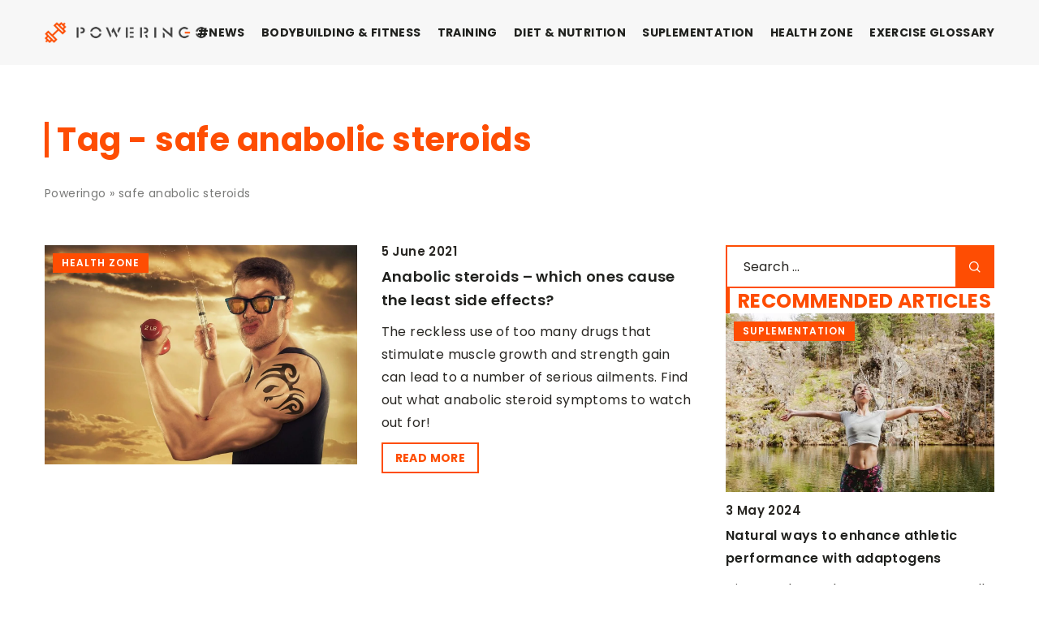

--- FILE ---
content_type: text/html; charset=UTF-8
request_url: https://poweringo.com/tag/safe-anabolic-steroids/
body_size: 13475
content:
<!DOCTYPE html>
<html lang="en">
<head><meta charset="UTF-8"><script>if(navigator.userAgent.match(/MSIE|Internet Explorer/i)||navigator.userAgent.match(/Trident\/7\..*?rv:11/i)){var href=document.location.href;if(!href.match(/[?&]nowprocket/)){if(href.indexOf("?")==-1){if(href.indexOf("#")==-1){document.location.href=href+"?nowprocket=1"}else{document.location.href=href.replace("#","?nowprocket=1#")}}else{if(href.indexOf("#")==-1){document.location.href=href+"&nowprocket=1"}else{document.location.href=href.replace("#","&nowprocket=1#")}}}}</script><script>(()=>{class RocketLazyLoadScripts{constructor(){this.v="1.2.6",this.triggerEvents=["keydown","mousedown","mousemove","touchmove","touchstart","touchend","wheel"],this.userEventHandler=this.t.bind(this),this.touchStartHandler=this.i.bind(this),this.touchMoveHandler=this.o.bind(this),this.touchEndHandler=this.h.bind(this),this.clickHandler=this.u.bind(this),this.interceptedClicks=[],this.interceptedClickListeners=[],this.l(this),window.addEventListener("pageshow",(t=>{this.persisted=t.persisted,this.everythingLoaded&&this.m()})),this.CSPIssue=sessionStorage.getItem("rocketCSPIssue"),document.addEventListener("securitypolicyviolation",(t=>{this.CSPIssue||"script-src-elem"!==t.violatedDirective||"data"!==t.blockedURI||(this.CSPIssue=!0,sessionStorage.setItem("rocketCSPIssue",!0))})),document.addEventListener("DOMContentLoaded",(()=>{this.k()})),this.delayedScripts={normal:[],async:[],defer:[]},this.trash=[],this.allJQueries=[]}p(t){document.hidden?t.t():(this.triggerEvents.forEach((e=>window.addEventListener(e,t.userEventHandler,{passive:!0}))),window.addEventListener("touchstart",t.touchStartHandler,{passive:!0}),window.addEventListener("mousedown",t.touchStartHandler),document.addEventListener("visibilitychange",t.userEventHandler))}_(){this.triggerEvents.forEach((t=>window.removeEventListener(t,this.userEventHandler,{passive:!0}))),document.removeEventListener("visibilitychange",this.userEventHandler)}i(t){"HTML"!==t.target.tagName&&(window.addEventListener("touchend",this.touchEndHandler),window.addEventListener("mouseup",this.touchEndHandler),window.addEventListener("touchmove",this.touchMoveHandler,{passive:!0}),window.addEventListener("mousemove",this.touchMoveHandler),t.target.addEventListener("click",this.clickHandler),this.L(t.target,!0),this.S(t.target,"onclick","rocket-onclick"),this.C())}o(t){window.removeEventListener("touchend",this.touchEndHandler),window.removeEventListener("mouseup",this.touchEndHandler),window.removeEventListener("touchmove",this.touchMoveHandler,{passive:!0}),window.removeEventListener("mousemove",this.touchMoveHandler),t.target.removeEventListener("click",this.clickHandler),this.L(t.target,!1),this.S(t.target,"rocket-onclick","onclick"),this.M()}h(){window.removeEventListener("touchend",this.touchEndHandler),window.removeEventListener("mouseup",this.touchEndHandler),window.removeEventListener("touchmove",this.touchMoveHandler,{passive:!0}),window.removeEventListener("mousemove",this.touchMoveHandler)}u(t){t.target.removeEventListener("click",this.clickHandler),this.L(t.target,!1),this.S(t.target,"rocket-onclick","onclick"),this.interceptedClicks.push(t),t.preventDefault(),t.stopPropagation(),t.stopImmediatePropagation(),this.M()}O(){window.removeEventListener("touchstart",this.touchStartHandler,{passive:!0}),window.removeEventListener("mousedown",this.touchStartHandler),this.interceptedClicks.forEach((t=>{t.target.dispatchEvent(new MouseEvent("click",{view:t.view,bubbles:!0,cancelable:!0}))}))}l(t){EventTarget.prototype.addEventListenerWPRocketBase=EventTarget.prototype.addEventListener,EventTarget.prototype.addEventListener=function(e,i,o){"click"!==e||t.windowLoaded||i===t.clickHandler||t.interceptedClickListeners.push({target:this,func:i,options:o}),(this||window).addEventListenerWPRocketBase(e,i,o)}}L(t,e){this.interceptedClickListeners.forEach((i=>{i.target===t&&(e?t.removeEventListener("click",i.func,i.options):t.addEventListener("click",i.func,i.options))})),t.parentNode!==document.documentElement&&this.L(t.parentNode,e)}D(){return new Promise((t=>{this.P?this.M=t:t()}))}C(){this.P=!0}M(){this.P=!1}S(t,e,i){t.hasAttribute&&t.hasAttribute(e)&&(event.target.setAttribute(i,event.target.getAttribute(e)),event.target.removeAttribute(e))}t(){this._(this),"loading"===document.readyState?document.addEventListener("DOMContentLoaded",this.R.bind(this)):this.R()}k(){let t=[];document.querySelectorAll("script[type=rocketlazyloadscript][data-rocket-src]").forEach((e=>{let i=e.getAttribute("data-rocket-src");if(i&&!i.startsWith("data:")){0===i.indexOf("//")&&(i=location.protocol+i);try{const o=new URL(i).origin;o!==location.origin&&t.push({src:o,crossOrigin:e.crossOrigin||"module"===e.getAttribute("data-rocket-type")})}catch(t){}}})),t=[...new Map(t.map((t=>[JSON.stringify(t),t]))).values()],this.T(t,"preconnect")}async R(){this.lastBreath=Date.now(),this.j(this),this.F(this),this.I(),this.W(),this.q(),await this.A(this.delayedScripts.normal),await this.A(this.delayedScripts.defer),await this.A(this.delayedScripts.async);try{await this.U(),await this.H(this),await this.J()}catch(t){console.error(t)}window.dispatchEvent(new Event("rocket-allScriptsLoaded")),this.everythingLoaded=!0,this.D().then((()=>{this.O()})),this.N()}W(){document.querySelectorAll("script[type=rocketlazyloadscript]").forEach((t=>{t.hasAttribute("data-rocket-src")?t.hasAttribute("async")&&!1!==t.async?this.delayedScripts.async.push(t):t.hasAttribute("defer")&&!1!==t.defer||"module"===t.getAttribute("data-rocket-type")?this.delayedScripts.defer.push(t):this.delayedScripts.normal.push(t):this.delayedScripts.normal.push(t)}))}async B(t){if(await this.G(),!0!==t.noModule||!("noModule"in HTMLScriptElement.prototype))return new Promise((e=>{let i;function o(){(i||t).setAttribute("data-rocket-status","executed"),e()}try{if(navigator.userAgent.indexOf("Firefox/")>0||""===navigator.vendor||this.CSPIssue)i=document.createElement("script"),[...t.attributes].forEach((t=>{let e=t.nodeName;"type"!==e&&("data-rocket-type"===e&&(e="type"),"data-rocket-src"===e&&(e="src"),i.setAttribute(e,t.nodeValue))})),t.text&&(i.text=t.text),i.hasAttribute("src")?(i.addEventListener("load",o),i.addEventListener("error",(function(){i.setAttribute("data-rocket-status","failed-network"),e()})),setTimeout((()=>{i.isConnected||e()}),1)):(i.text=t.text,o()),t.parentNode.replaceChild(i,t);else{const i=t.getAttribute("data-rocket-type"),s=t.getAttribute("data-rocket-src");i?(t.type=i,t.removeAttribute("data-rocket-type")):t.removeAttribute("type"),t.addEventListener("load",o),t.addEventListener("error",(i=>{this.CSPIssue&&i.target.src.startsWith("data:")?(console.log("WPRocket: data-uri blocked by CSP -> fallback"),t.removeAttribute("src"),this.B(t).then(e)):(t.setAttribute("data-rocket-status","failed-network"),e())})),s?(t.removeAttribute("data-rocket-src"),t.src=s):t.src="data:text/javascript;base64,"+window.btoa(unescape(encodeURIComponent(t.text)))}}catch(i){t.setAttribute("data-rocket-status","failed-transform"),e()}}));t.setAttribute("data-rocket-status","skipped")}async A(t){const e=t.shift();return e&&e.isConnected?(await this.B(e),this.A(t)):Promise.resolve()}q(){this.T([...this.delayedScripts.normal,...this.delayedScripts.defer,...this.delayedScripts.async],"preload")}T(t,e){var i=document.createDocumentFragment();t.forEach((t=>{const o=t.getAttribute&&t.getAttribute("data-rocket-src")||t.src;if(o&&!o.startsWith("data:")){const s=document.createElement("link");s.href=o,s.rel=e,"preconnect"!==e&&(s.as="script"),t.getAttribute&&"module"===t.getAttribute("data-rocket-type")&&(s.crossOrigin=!0),t.crossOrigin&&(s.crossOrigin=t.crossOrigin),t.integrity&&(s.integrity=t.integrity),i.appendChild(s),this.trash.push(s)}})),document.head.appendChild(i)}j(t){let e={};function i(i,o){return e[o].eventsToRewrite.indexOf(i)>=0&&!t.everythingLoaded?"rocket-"+i:i}function o(t,o){!function(t){e[t]||(e[t]={originalFunctions:{add:t.addEventListener,remove:t.removeEventListener},eventsToRewrite:[]},t.addEventListener=function(){arguments[0]=i(arguments[0],t),e[t].originalFunctions.add.apply(t,arguments)},t.removeEventListener=function(){arguments[0]=i(arguments[0],t),e[t].originalFunctions.remove.apply(t,arguments)})}(t),e[t].eventsToRewrite.push(o)}function s(e,i){let o=e[i];e[i]=null,Object.defineProperty(e,i,{get:()=>o||function(){},set(s){t.everythingLoaded?o=s:e["rocket"+i]=o=s}})}o(document,"DOMContentLoaded"),o(window,"DOMContentLoaded"),o(window,"load"),o(window,"pageshow"),o(document,"readystatechange"),s(document,"onreadystatechange"),s(window,"onload"),s(window,"onpageshow");try{Object.defineProperty(document,"readyState",{get:()=>t.rocketReadyState,set(e){t.rocketReadyState=e},configurable:!0}),document.readyState="loading"}catch(t){console.log("WPRocket DJE readyState conflict, bypassing")}}F(t){let e;function i(e){return t.everythingLoaded?e:e.split(" ").map((t=>"load"===t||0===t.indexOf("load.")?"rocket-jquery-load":t)).join(" ")}function o(o){function s(t){const e=o.fn[t];o.fn[t]=o.fn.init.prototype[t]=function(){return this[0]===window&&("string"==typeof arguments[0]||arguments[0]instanceof String?arguments[0]=i(arguments[0]):"object"==typeof arguments[0]&&Object.keys(arguments[0]).forEach((t=>{const e=arguments[0][t];delete arguments[0][t],arguments[0][i(t)]=e}))),e.apply(this,arguments),this}}o&&o.fn&&!t.allJQueries.includes(o)&&(o.fn.ready=o.fn.init.prototype.ready=function(e){return t.domReadyFired?e.bind(document)(o):document.addEventListener("rocket-DOMContentLoaded",(()=>e.bind(document)(o))),o([])},s("on"),s("one"),t.allJQueries.push(o)),e=o}o(window.jQuery),Object.defineProperty(window,"jQuery",{get:()=>e,set(t){o(t)}})}async H(t){const e=document.querySelector("script[data-webpack]");e&&(await async function(){return new Promise((t=>{e.addEventListener("load",t),e.addEventListener("error",t)}))}(),await t.K(),await t.H(t))}async U(){this.domReadyFired=!0;try{document.readyState="interactive"}catch(t){}await this.G(),document.dispatchEvent(new Event("rocket-readystatechange")),await this.G(),document.rocketonreadystatechange&&document.rocketonreadystatechange(),await this.G(),document.dispatchEvent(new Event("rocket-DOMContentLoaded")),await this.G(),window.dispatchEvent(new Event("rocket-DOMContentLoaded"))}async J(){try{document.readyState="complete"}catch(t){}await this.G(),document.dispatchEvent(new Event("rocket-readystatechange")),await this.G(),document.rocketonreadystatechange&&document.rocketonreadystatechange(),await this.G(),window.dispatchEvent(new Event("rocket-load")),await this.G(),window.rocketonload&&window.rocketonload(),await this.G(),this.allJQueries.forEach((t=>t(window).trigger("rocket-jquery-load"))),await this.G();const t=new Event("rocket-pageshow");t.persisted=this.persisted,window.dispatchEvent(t),await this.G(),window.rocketonpageshow&&window.rocketonpageshow({persisted:this.persisted}),this.windowLoaded=!0}m(){document.onreadystatechange&&document.onreadystatechange(),window.onload&&window.onload(),window.onpageshow&&window.onpageshow({persisted:this.persisted})}I(){const t=new Map;document.write=document.writeln=function(e){const i=document.currentScript;i||console.error("WPRocket unable to document.write this: "+e);const o=document.createRange(),s=i.parentElement;let n=t.get(i);void 0===n&&(n=i.nextSibling,t.set(i,n));const c=document.createDocumentFragment();o.setStart(c,0),c.appendChild(o.createContextualFragment(e)),s.insertBefore(c,n)}}async G(){Date.now()-this.lastBreath>45&&(await this.K(),this.lastBreath=Date.now())}async K(){return document.hidden?new Promise((t=>setTimeout(t))):new Promise((t=>requestAnimationFrame(t)))}N(){this.trash.forEach((t=>t.remove()))}static run(){const t=new RocketLazyLoadScripts;t.p(t)}}RocketLazyLoadScripts.run()})();</script>
	
	<meta name="viewport" content="width=device-width, initial-scale=1">
		<meta name='robots' content='noindex, follow' />

	<!-- This site is optimized with the Yoast SEO plugin v23.4 - https://yoast.com/wordpress/plugins/seo/ -->
	<title>safe anabolic steroids Archives - Poweringo</title>
	<meta property="og:locale" content="en_US" />
	<meta property="og:type" content="article" />
	<meta property="og:title" content="safe anabolic steroids Archives - Poweringo" />
	<meta property="og:url" content="https://poweringo.com/tag/safe-anabolic-steroids/" />
	<meta property="og:site_name" content="Poweringo" />
	<meta name="twitter:card" content="summary_large_image" />
	<script type="application/ld+json" class="yoast-schema-graph">{"@context":"https://schema.org","@graph":[{"@type":"CollectionPage","@id":"https://poweringo.com/tag/safe-anabolic-steroids/","url":"https://poweringo.com/tag/safe-anabolic-steroids/","name":"safe anabolic steroids Archives - Poweringo","isPartOf":{"@id":"https://poweringo.com/#website"},"primaryImageOfPage":{"@id":"https://poweringo.com/tag/safe-anabolic-steroids/#primaryimage"},"image":{"@id":"https://poweringo.com/tag/safe-anabolic-steroids/#primaryimage"},"thumbnailUrl":"https://poweringo.com/wp-content/uploads/2021/06/sterydy-anaboliczne-kulturystyka-efekty-skutki-uboczne-rodzaje-działanie-mięśnie-doping-w-kulturystyce-testosteron-nandrolon-oxandrolon-primobolan-scaled.jpg","inLanguage":"en-US"},{"@type":"ImageObject","inLanguage":"en-US","@id":"https://poweringo.com/tag/safe-anabolic-steroids/#primaryimage","url":"https://poweringo.com/wp-content/uploads/2021/06/sterydy-anaboliczne-kulturystyka-efekty-skutki-uboczne-rodzaje-działanie-mięśnie-doping-w-kulturystyce-testosteron-nandrolon-oxandrolon-primobolan-scaled.jpg","contentUrl":"https://poweringo.com/wp-content/uploads/2021/06/sterydy-anaboliczne-kulturystyka-efekty-skutki-uboczne-rodzaje-działanie-mięśnie-doping-w-kulturystyce-testosteron-nandrolon-oxandrolon-primobolan-scaled.jpg","width":1315,"height":924},{"@type":"WebSite","@id":"https://poweringo.com/#website","url":"https://poweringo.com/","name":"Poweringo","description":"","potentialAction":[{"@type":"SearchAction","target":{"@type":"EntryPoint","urlTemplate":"https://poweringo.com/?s={search_term_string}"},"query-input":{"@type":"PropertyValueSpecification","valueRequired":true,"valueName":"search_term_string"}}],"inLanguage":"en-US"}]}</script>
	<!-- / Yoast SEO plugin. -->


<link rel='dns-prefetch' href='//cdnjs.cloudflare.com' />

<!-- poweringo.com is managing ads with Advanced Ads 1.54.1 --><!--noptimize--><script id="power-ready">
			window.advanced_ads_ready=function(e,a){a=a||"complete";var d=function(e){return"interactive"===a?"loading"!==e:"complete"===e};d(document.readyState)?e():document.addEventListener("readystatechange",(function(a){d(a.target.readyState)&&e()}),{once:"interactive"===a})},window.advanced_ads_ready_queue=window.advanced_ads_ready_queue||[];		</script>
		<!--/noptimize--><style id='wp-emoji-styles-inline-css' type='text/css'>

	img.wp-smiley, img.emoji {
		display: inline !important;
		border: none !important;
		box-shadow: none !important;
		height: 1em !important;
		width: 1em !important;
		margin: 0 0.07em !important;
		vertical-align: -0.1em !important;
		background: none !important;
		padding: 0 !important;
	}
</style>
<style id='classic-theme-styles-inline-css' type='text/css'>
/*! This file is auto-generated */
.wp-block-button__link{color:#fff;background-color:#32373c;border-radius:9999px;box-shadow:none;text-decoration:none;padding:calc(.667em + 2px) calc(1.333em + 2px);font-size:1.125em}.wp-block-file__button{background:#32373c;color:#fff;text-decoration:none}
</style>
<style id='global-styles-inline-css' type='text/css'>
:root{--wp--preset--aspect-ratio--square: 1;--wp--preset--aspect-ratio--4-3: 4/3;--wp--preset--aspect-ratio--3-4: 3/4;--wp--preset--aspect-ratio--3-2: 3/2;--wp--preset--aspect-ratio--2-3: 2/3;--wp--preset--aspect-ratio--16-9: 16/9;--wp--preset--aspect-ratio--9-16: 9/16;--wp--preset--color--black: #000000;--wp--preset--color--cyan-bluish-gray: #abb8c3;--wp--preset--color--white: #ffffff;--wp--preset--color--pale-pink: #f78da7;--wp--preset--color--vivid-red: #cf2e2e;--wp--preset--color--luminous-vivid-orange: #ff6900;--wp--preset--color--luminous-vivid-amber: #fcb900;--wp--preset--color--light-green-cyan: #7bdcb5;--wp--preset--color--vivid-green-cyan: #00d084;--wp--preset--color--pale-cyan-blue: #8ed1fc;--wp--preset--color--vivid-cyan-blue: #0693e3;--wp--preset--color--vivid-purple: #9b51e0;--wp--preset--gradient--vivid-cyan-blue-to-vivid-purple: linear-gradient(135deg,rgba(6,147,227,1) 0%,rgb(155,81,224) 100%);--wp--preset--gradient--light-green-cyan-to-vivid-green-cyan: linear-gradient(135deg,rgb(122,220,180) 0%,rgb(0,208,130) 100%);--wp--preset--gradient--luminous-vivid-amber-to-luminous-vivid-orange: linear-gradient(135deg,rgba(252,185,0,1) 0%,rgba(255,105,0,1) 100%);--wp--preset--gradient--luminous-vivid-orange-to-vivid-red: linear-gradient(135deg,rgba(255,105,0,1) 0%,rgb(207,46,46) 100%);--wp--preset--gradient--very-light-gray-to-cyan-bluish-gray: linear-gradient(135deg,rgb(238,238,238) 0%,rgb(169,184,195) 100%);--wp--preset--gradient--cool-to-warm-spectrum: linear-gradient(135deg,rgb(74,234,220) 0%,rgb(151,120,209) 20%,rgb(207,42,186) 40%,rgb(238,44,130) 60%,rgb(251,105,98) 80%,rgb(254,248,76) 100%);--wp--preset--gradient--blush-light-purple: linear-gradient(135deg,rgb(255,206,236) 0%,rgb(152,150,240) 100%);--wp--preset--gradient--blush-bordeaux: linear-gradient(135deg,rgb(254,205,165) 0%,rgb(254,45,45) 50%,rgb(107,0,62) 100%);--wp--preset--gradient--luminous-dusk: linear-gradient(135deg,rgb(255,203,112) 0%,rgb(199,81,192) 50%,rgb(65,88,208) 100%);--wp--preset--gradient--pale-ocean: linear-gradient(135deg,rgb(255,245,203) 0%,rgb(182,227,212) 50%,rgb(51,167,181) 100%);--wp--preset--gradient--electric-grass: linear-gradient(135deg,rgb(202,248,128) 0%,rgb(113,206,126) 100%);--wp--preset--gradient--midnight: linear-gradient(135deg,rgb(2,3,129) 0%,rgb(40,116,252) 100%);--wp--preset--font-size--small: 13px;--wp--preset--font-size--medium: 20px;--wp--preset--font-size--large: 36px;--wp--preset--font-size--x-large: 42px;--wp--preset--spacing--20: 0.44rem;--wp--preset--spacing--30: 0.67rem;--wp--preset--spacing--40: 1rem;--wp--preset--spacing--50: 1.5rem;--wp--preset--spacing--60: 2.25rem;--wp--preset--spacing--70: 3.38rem;--wp--preset--spacing--80: 5.06rem;--wp--preset--shadow--natural: 6px 6px 9px rgba(0, 0, 0, 0.2);--wp--preset--shadow--deep: 12px 12px 50px rgba(0, 0, 0, 0.4);--wp--preset--shadow--sharp: 6px 6px 0px rgba(0, 0, 0, 0.2);--wp--preset--shadow--outlined: 6px 6px 0px -3px rgba(255, 255, 255, 1), 6px 6px rgba(0, 0, 0, 1);--wp--preset--shadow--crisp: 6px 6px 0px rgba(0, 0, 0, 1);}:where(.is-layout-flex){gap: 0.5em;}:where(.is-layout-grid){gap: 0.5em;}body .is-layout-flex{display: flex;}.is-layout-flex{flex-wrap: wrap;align-items: center;}.is-layout-flex > :is(*, div){margin: 0;}body .is-layout-grid{display: grid;}.is-layout-grid > :is(*, div){margin: 0;}:where(.wp-block-columns.is-layout-flex){gap: 2em;}:where(.wp-block-columns.is-layout-grid){gap: 2em;}:where(.wp-block-post-template.is-layout-flex){gap: 1.25em;}:where(.wp-block-post-template.is-layout-grid){gap: 1.25em;}.has-black-color{color: var(--wp--preset--color--black) !important;}.has-cyan-bluish-gray-color{color: var(--wp--preset--color--cyan-bluish-gray) !important;}.has-white-color{color: var(--wp--preset--color--white) !important;}.has-pale-pink-color{color: var(--wp--preset--color--pale-pink) !important;}.has-vivid-red-color{color: var(--wp--preset--color--vivid-red) !important;}.has-luminous-vivid-orange-color{color: var(--wp--preset--color--luminous-vivid-orange) !important;}.has-luminous-vivid-amber-color{color: var(--wp--preset--color--luminous-vivid-amber) !important;}.has-light-green-cyan-color{color: var(--wp--preset--color--light-green-cyan) !important;}.has-vivid-green-cyan-color{color: var(--wp--preset--color--vivid-green-cyan) !important;}.has-pale-cyan-blue-color{color: var(--wp--preset--color--pale-cyan-blue) !important;}.has-vivid-cyan-blue-color{color: var(--wp--preset--color--vivid-cyan-blue) !important;}.has-vivid-purple-color{color: var(--wp--preset--color--vivid-purple) !important;}.has-black-background-color{background-color: var(--wp--preset--color--black) !important;}.has-cyan-bluish-gray-background-color{background-color: var(--wp--preset--color--cyan-bluish-gray) !important;}.has-white-background-color{background-color: var(--wp--preset--color--white) !important;}.has-pale-pink-background-color{background-color: var(--wp--preset--color--pale-pink) !important;}.has-vivid-red-background-color{background-color: var(--wp--preset--color--vivid-red) !important;}.has-luminous-vivid-orange-background-color{background-color: var(--wp--preset--color--luminous-vivid-orange) !important;}.has-luminous-vivid-amber-background-color{background-color: var(--wp--preset--color--luminous-vivid-amber) !important;}.has-light-green-cyan-background-color{background-color: var(--wp--preset--color--light-green-cyan) !important;}.has-vivid-green-cyan-background-color{background-color: var(--wp--preset--color--vivid-green-cyan) !important;}.has-pale-cyan-blue-background-color{background-color: var(--wp--preset--color--pale-cyan-blue) !important;}.has-vivid-cyan-blue-background-color{background-color: var(--wp--preset--color--vivid-cyan-blue) !important;}.has-vivid-purple-background-color{background-color: var(--wp--preset--color--vivid-purple) !important;}.has-black-border-color{border-color: var(--wp--preset--color--black) !important;}.has-cyan-bluish-gray-border-color{border-color: var(--wp--preset--color--cyan-bluish-gray) !important;}.has-white-border-color{border-color: var(--wp--preset--color--white) !important;}.has-pale-pink-border-color{border-color: var(--wp--preset--color--pale-pink) !important;}.has-vivid-red-border-color{border-color: var(--wp--preset--color--vivid-red) !important;}.has-luminous-vivid-orange-border-color{border-color: var(--wp--preset--color--luminous-vivid-orange) !important;}.has-luminous-vivid-amber-border-color{border-color: var(--wp--preset--color--luminous-vivid-amber) !important;}.has-light-green-cyan-border-color{border-color: var(--wp--preset--color--light-green-cyan) !important;}.has-vivid-green-cyan-border-color{border-color: var(--wp--preset--color--vivid-green-cyan) !important;}.has-pale-cyan-blue-border-color{border-color: var(--wp--preset--color--pale-cyan-blue) !important;}.has-vivid-cyan-blue-border-color{border-color: var(--wp--preset--color--vivid-cyan-blue) !important;}.has-vivid-purple-border-color{border-color: var(--wp--preset--color--vivid-purple) !important;}.has-vivid-cyan-blue-to-vivid-purple-gradient-background{background: var(--wp--preset--gradient--vivid-cyan-blue-to-vivid-purple) !important;}.has-light-green-cyan-to-vivid-green-cyan-gradient-background{background: var(--wp--preset--gradient--light-green-cyan-to-vivid-green-cyan) !important;}.has-luminous-vivid-amber-to-luminous-vivid-orange-gradient-background{background: var(--wp--preset--gradient--luminous-vivid-amber-to-luminous-vivid-orange) !important;}.has-luminous-vivid-orange-to-vivid-red-gradient-background{background: var(--wp--preset--gradient--luminous-vivid-orange-to-vivid-red) !important;}.has-very-light-gray-to-cyan-bluish-gray-gradient-background{background: var(--wp--preset--gradient--very-light-gray-to-cyan-bluish-gray) !important;}.has-cool-to-warm-spectrum-gradient-background{background: var(--wp--preset--gradient--cool-to-warm-spectrum) !important;}.has-blush-light-purple-gradient-background{background: var(--wp--preset--gradient--blush-light-purple) !important;}.has-blush-bordeaux-gradient-background{background: var(--wp--preset--gradient--blush-bordeaux) !important;}.has-luminous-dusk-gradient-background{background: var(--wp--preset--gradient--luminous-dusk) !important;}.has-pale-ocean-gradient-background{background: var(--wp--preset--gradient--pale-ocean) !important;}.has-electric-grass-gradient-background{background: var(--wp--preset--gradient--electric-grass) !important;}.has-midnight-gradient-background{background: var(--wp--preset--gradient--midnight) !important;}.has-small-font-size{font-size: var(--wp--preset--font-size--small) !important;}.has-medium-font-size{font-size: var(--wp--preset--font-size--medium) !important;}.has-large-font-size{font-size: var(--wp--preset--font-size--large) !important;}.has-x-large-font-size{font-size: var(--wp--preset--font-size--x-large) !important;}
:where(.wp-block-post-template.is-layout-flex){gap: 1.25em;}:where(.wp-block-post-template.is-layout-grid){gap: 1.25em;}
:where(.wp-block-columns.is-layout-flex){gap: 2em;}:where(.wp-block-columns.is-layout-grid){gap: 2em;}
:root :where(.wp-block-pullquote){font-size: 1.5em;line-height: 1.6;}
</style>
<link data-minify="1" rel='stylesheet' id='mainstyle-css' href='https://poweringo.com/wp-content/cache/min/1/wp-content/themes/knight-theme/style.css?ver=1726409913' type='text/css' media='all' />
<script type="text/javascript" src="https://poweringo.com/wp-includes/js/jquery/jquery.min.js?ver=3.7.1" id="jquery-core-js"></script>
<script type="text/javascript" src="https://poweringo.com/wp-includes/js/jquery/jquery-migrate.min.js?ver=3.4.1" id="jquery-migrate-js" data-rocket-defer defer></script>
<script  type="application/ld+json">
        {
          "@context": "https://schema.org",
          "@type": "BreadcrumbList",
          "itemListElement": [{"@type": "ListItem","position": 1,"name": "poweringo","item": "https://poweringo.com" },]
        }
        </script>    <style>
    @font-face {font-family: 'Poppins';font-style: normal;font-weight: 400;src: url('https://poweringo.com/wp-content/themes/knight-theme/fonts/Poppins-Regular.ttf');font-display: swap;}
    @font-face {font-family: 'Poppins';font-style: normal;font-weight: 500;src: url('https://poweringo.com/wp-content/themes/knight-theme/fonts/Poppins-Medium.ttf');font-display: swap;}
    @font-face {font-family: 'Poppins';font-style: normal;font-weight: 600;src: url('https://poweringo.com/wp-content/themes/knight-theme/fonts/Poppins-SemiBold.ttf');font-display: swap;}
    @font-face {font-family: 'Poppins';font-style: normal;font-weight: 700;src: url('https://poweringo.com/wp-content/themes/knight-theme/fonts/Poppins-Bold.ttf');font-display: swap;}
    @font-face {font-family: 'Poppins';font-style: normal;font-weight: 800;src: url('https://poweringo.com/wp-content/themes/knight-theme/fonts/Poppins-ExtraBold.ttf');font-display: swap;}
    </style>
<link rel="icon" href="https://poweringo.com/wp-content/uploads/2020/09/cropped-Strongo-biale-32x32.png" sizes="32x32" />
<link rel="icon" href="https://poweringo.com/wp-content/uploads/2020/09/cropped-Strongo-biale-192x192.png" sizes="192x192" />
<link rel="apple-touch-icon" href="https://poweringo.com/wp-content/uploads/2020/09/cropped-Strongo-biale-180x180.png" />
<meta name="msapplication-TileImage" content="https://poweringo.com/wp-content/uploads/2020/09/cropped-Strongo-biale-270x270.png" />
<noscript><style id="rocket-lazyload-nojs-css">.rll-youtube-player, [data-lazy-src]{display:none !important;}</style></noscript>

	<!-- Global site tag (gtag.js) - Google Analytics -->
	<script type="rocketlazyloadscript" async data-rocket-src="https://www.googletagmanager.com/gtag/js?id=G-B2N7Y8L5DL"></script>
	<script type="rocketlazyloadscript">
	  window.dataLayer = window.dataLayer || [];
	  function gtag(){dataLayer.push(arguments);}
	  gtag('js', new Date());

	  gtag('config', 'G-B2N7Y8L5DL');
	</script>

</head>

<body class="archive tag tag-safe-anabolic-steroids tag-3073 aa-prefix-power-">
	<!-- Google Tag Manager (noscript) -->
	<noscript><iframe src="https://www.googletagmanager.com/ns.html?id=GTM-WG5WKJV"
	height="0" width="0" style="display:none;visibility:hidden"></iframe></noscript>
	<!-- End Google Tag Manager (noscript) -->



	<header class="k_header">
		<div class="k_conatiner k-flex-between">
			<nav id="mainnav" class="mainnav" role="navigation">
				<div class="menu-menu-glowne-container"><ul id="menu-menu-glowne" class="menu"><li id="menu-item-19811" class="menu-item menu-item-type-taxonomy menu-item-object-category menu-item-19811"><a href="https://poweringo.com/category/news/">#News</a></li>
<li id="menu-item-20080" class="menu-item menu-item-type-taxonomy menu-item-object-category menu-item-20080"><a href="https://poweringo.com/category/bodybuilding-fitness/">BODYBUILDING &amp; FITNESS</a></li>
<li id="menu-item-20083" class="menu-item menu-item-type-taxonomy menu-item-object-category menu-item-20083"><a href="https://poweringo.com/category/training/">TRAINING</a></li>
<li id="menu-item-20079" class="menu-item menu-item-type-taxonomy menu-item-object-category menu-item-20079"><a href="https://poweringo.com/category/diet-nutrition/">DIET &amp; NUTRITION</a></li>
<li id="menu-item-20082" class="menu-item menu-item-type-taxonomy menu-item-object-category menu-item-20082"><a href="https://poweringo.com/category/suplementation/">SUPLEMENTATION</a></li>
<li id="menu-item-20081" class="menu-item menu-item-type-taxonomy menu-item-object-category menu-item-20081"><a href="https://poweringo.com/category/health-zone/">HEALTH ZONE</a></li>
<li id="menu-item-20078" class="menu-item menu-item-type-taxonomy menu-item-object-category menu-item-has-children menu-item-20078"><a href="https://poweringo.com/category/exercise-glossary/">EXERCISE GLOSSARY</a>
<ul class="sub-menu">
	<li id="menu-item-20248" class="menu-item menu-item-type-taxonomy menu-item-object-category menu-item-20248"><a href="https://poweringo.com/category/exercise-glossary/for-women/">FOR WOMEN</a></li>
	<li id="menu-item-20249" class="menu-item menu-item-type-taxonomy menu-item-object-category menu-item-20249"><a href="https://poweringo.com/category/exercise-glossary/for-men/">FOR MEN</a></li>
</ul>
</li>
</ul></div>			</nav>
			<div class="k_logo">
								<a href="https://poweringo.com/">
					<img width="500" height="67" src="https://poweringo.com/wp-content/uploads/2023/12/Poweringo@3x-e1703585878387.png" class="logo-main" alt="poweringo.com">
				</a>
							</div>
			<div class="mobile-menu">
				<div id="btn-menu">
					<svg class="ham hamRotate ham8" viewBox="0 0 100 100" width="80" onclick="this.classList.toggle('active')">
						<path class="line top" d="m 30,33 h 40 c 3.722839,0 7.5,3.126468 7.5,8.578427 0,5.451959 -2.727029,8.421573 -7.5,8.421573 h -20" />
						<path class="line middle"d="m 30,50 h 40" />
						<path class="line bottom" d="m 70,67 h -40 c 0,0 -7.5,-0.802118 -7.5,-8.365747 0,-7.563629 7.5,-8.634253 7.5,-8.634253 h 20" />
					</svg>
				</div>
			</div>
		</div>
	</header>

<section class="k_post_section k-pt-7 k-pb-7 k-pt-5-m k-pb-5-m">
	<div class="k_conatiner k_conatiner-col">
			<div class="k-flex k-mb-5">
					
					<h1 class="k_page_h1 k-page-title-h1 k-mb-3">
						<span class="k_relative">Tag - safe anabolic steroids</span>	
					</h1>
					<ul id="breadcrumbs" class="k_breadcrumbs"><li class="item-home"><a class="bread-link bread-home" href="https://poweringo.com" title="poweringo">poweringo</a></li><li class="separator separator-home"> &#187; </li><li data-id="12" class="item-current item-tag-3073 item-tag-safe-anabolic-steroids"><strong class="bread-current bread-tag-3073 bread-tag-safe-anabolic-steroids">safe anabolic steroids</strong></li></ul>			</div>
		<div class="k_col-7 k_blog-post-full k-flex k-flex-between k-flex-v-start k-gap-50-30px">
			
			
						<div class="k-flex k-gap-50-30">
												<div class="k_post-item k-grid k-grid-2 k-gap-30">
													<div class="k_post-image">
								<div class="k_post-category">
									<span class="k-color-health-zone">HEALTH ZONE</span>								</div>
								<a class="k-flex" href="https://poweringo.com/anabolic-steroids-which-ones-cause-the-least-side-effects/" rel="nofollow"><img width="1315" height="924" src="https://poweringo.com/wp-content/uploads/2021/06/sterydy-anaboliczne-kulturystyka-efekty-skutki-uboczne-rodzaje-działanie-mięśnie-doping-w-kulturystyce-testosteron-nandrolon-oxandrolon-primobolan-scaled.jpg" class="attachment-full size-full wp-post-image" alt="Anabolic steroids &#8211; which ones cause the least side effects?" decoding="async" fetchpriority="high" /></a>     
							</div>
												<div class="k_post-content k-flex">
							<div class="k_post-header">
								<div class="k_post-date k-flex k-flex-v-center">
									
									<time>5 June 2021</time>
								</div>
							</div>
							<div class="k_post-title "><a class="k_weight-semibold" href="https://poweringo.com/anabolic-steroids-which-ones-cause-the-least-side-effects/"> Anabolic steroids &#8211; which ones cause the least side effects?</a></div>
							<div class="k_post-excerpt k-mt-1 k-second-color k-flex"> <p>The reckless use of too many drugs that stimulate muscle growth and strength gain can lead to a number of serious ailments. Find out what anabolic steroid symptoms to watch out for!</p>
</div>
							<div class="k_post-btn k-flex k-mt-1"><a rel="nofollow" href="https://poweringo.com/anabolic-steroids-which-ones-cause-the-least-side-effects/">READ MORE</a></div>
						</div>
					</div>	
								
			</div>
			
		</div>
		<div class="k_col-3 k-mt-5-m k-flex k-gap-50 k-flex-v-start">

			<div class="k_search-form k-flex ">
	<form  class="k-flex k-flex-v-center k_relative" method="get" action="https://poweringo.com/">
		<input class="k_search-input" type="text" name="s" placeholder="Search ..." value="">
		<button class="k_search-btn" type="submit" aria-label="Search"></button>
	</form>
</div>

			<div class="k_blog-cat-post k-gap-30 k-flex">
				<div class="k-cat-name k-flex k-third-color k_subtitle-24">Recommended articles</div><div class="k-cat-post-slick k-flex"><div class="k_post-cat-sidebar k-flex k_relative"><div class="k_post-image k-flex k-mb-15"><a class="k-flex" href="https://poweringo.com/natural-ways-to-enhance-athletic-performance-with-adaptogens/" rel="nofollow"><img width="626" height="417" src="https://poweringo.com/wp-content/uploads/2024/06/concentrated-young-woman-with-open-arms_23-2147617463.jpg" class="attachment-full size-full wp-post-image" alt="Natural ways to enhance athletic performance with adaptogens" decoding="async" loading="lazy" /></a><div class="k_post-category"><span class="k-color-suplementation">SUPLEMENTATION</span></div></div><div class="k_post-content"><div class="k_post-header"><div class="k_post-date k-mb-1"><time>3 May 2024</time></div></div><a class="k_post-title" href="https://poweringo.com/natural-ways-to-enhance-athletic-performance-with-adaptogens/">Natural ways to enhance athletic performance with adaptogens</a><div class="k_post-excerpt k-mt-1 k-second-color"> Discover how adaptogens can naturally boost your athletic performance. This article sheds light on various botanical supplements, their benefits, and their role in enhancing athletic abilities.</div></div></div><div class="k_post-cat-sidebar k-flex k_relative"><div class="k_post-image k-flex k-mb-15"><a class="k-flex" href="https://poweringo.com/top-10-foods-for-muscle-mass-gain/" rel="nofollow"><img width="1386" height="924" src="https://poweringo.com/wp-content/uploads/2021/07/dieta-sportowca-odżywianie-kulturysty-budowanie-masy-mięśniowej-co-jeść-na-masę-mięśniową-w-treningu-siłowym-jajka-nabiał-czerwone-mięso-scaled.jpg" class="attachment-full size-full wp-post-image" alt="top 10 foods for muscle mass gain" decoding="async" loading="lazy" /></a><div class="k_post-category"><span class="k-color-diet-nutrition">DIET &amp; NUTRITION</span></div></div><div class="k_post-content"><div class="k_post-header"><div class="k_post-date k-mb-1"><time>24 July 2021</time></div></div><a class="k_post-title" href="https://poweringo.com/top-10-foods-for-muscle-mass-gain/">top 10 foods for muscle mass gain</a><div class="k_post-excerpt k-mt-1 k-second-color"> Take care of your muscle mass gain with diet and include popular foods in your menu!</div></div></div><div class="k_post-cat-sidebar k-flex k_relative"><div class="k_post-image k-flex k-mb-15"><a class="k-flex" href="https://poweringo.com/why-exercise-with-a-gym-ball/" rel="nofollow"><img width="1200" height="797" src="https://poweringo.com/wp-content/uploads/2020/09/home_fitness_equipment_blue_fitness_equipment_portable_fitness_equipment_fitness_equipment_home_gym_workout_fitness_training.jpg" class="attachment-full size-full wp-post-image" alt="Why exercise with a gym ball?" decoding="async" loading="lazy" /></a><div class="k_post-category"><span class="k-color-training">TRAINING</span></div></div><div class="k_post-content"><div class="k_post-header"><div class="k_post-date k-mb-1"><time>7 September 2020</time></div></div><a class="k_post-title" href="https://poweringo.com/why-exercise-with-a-gym-ball/">Why exercise with a gym ball?</a><div class="k_post-excerpt k-mt-1 k-second-color"> Exercising with a gym ball strengthens the major muscle parts. It&#8217;s a good workout idea for everyone, regardless of age.</div></div></div></div>			</div>
			
						
						<div class="k_blog-tags">
				<div class="k_blog-tags-title k-third-color k_subtitle-24">Tags</div>
				<ul class="k-flex">
					<li class="tag_item"><a href="https://poweringo.com/tag/bodybuilding-back-exercises/" rel="nofollow" data-tag-count="2">bodybuilding back exercises</a></li><li class="tag_item"><a href="https://poweringo.com/tag/how-to-work-out-your-back/" rel="nofollow" data-tag-count="2">how to work out your back</a></li><li class="tag_item"><a href="https://poweringo.com/tag/training-for-the-broad-back/" rel="nofollow" data-tag-count="2">training for the broad back</a></li><li class="tag_item"><a href="https://poweringo.com/tag/back-exercises-3/" rel="nofollow" data-tag-count="2">back exercises</a></li><li class="tag_item"><a href="https://poweringo.com/tag/back-exercises-at-the-gym/" rel="nofollow" data-tag-count="2">back exercises at the gym</a></li><li class="tag_item"><a href="https://poweringo.com/tag/nutrition-for-athletes-3/" rel="nofollow" data-tag-count="3">nutrition for athletes</a></li><li class="tag_item"><a href="https://poweringo.com/tag/bulk/" rel="nofollow" data-tag-count="9">bulk</a></li><li class="tag_item"><a href="https://poweringo.com/tag/which-supplements-for-muscle-mass/" rel="nofollow" data-tag-count="3">which supplements for muscle mass</a></li><li class="tag_item"><a href="https://poweringo.com/tag/supplements-for-mass-and-strength/" rel="nofollow" data-tag-count="3">supplements for mass and strength</a></li><li class="tag_item"><a href="https://poweringo.com/tag/back-training-exercises/" rel="nofollow" data-tag-count="2">back training exercises</a></li>				</ul>
			</div>
						
			<div class="k_blog-post-recent k-flex k-sticky">
				<div class="k_blog-post-recent-title k-third-color k_subtitle-24">Latest articles</div>
				<div class="k_recent-post k-flex"><div class="k_recent-item k-flex k-mt-3"><div class="k_post-image"><a class="k-flex" href="https://poweringo.com/exploring-the-benefits-of-peptides-and-sarms-for-health-and-wellness-2/" rel="nofollow"><img width="626" height="417" src="https://poweringo.com/wp-content/uploads/2025/10/healthy-lifestyle-concept-diet-fitness-fitness-female-holding-snack-dumbbell-other-hand_1428-610.jpg" alt="Exploring the Benefits of Peptides and SARMs for Health and Wellness" loading="lazy"></a></div><div class="k_post-content"><a class="k_post-title" href="https://poweringo.com/exploring-the-benefits-of-peptides-and-sarms-for-health-and-wellness-2/">Exploring the Benefits of Peptides and SARMs for Health and Wellness</a></div></div><div class="k_recent-item k-flex k-mt-3"><div class="k_post-image"><a class="k-flex" href="https://poweringo.com/how-can-family-medicine-enhance-your-long-term-health/" rel="nofollow"><img width="626" height="416" src="https://poweringo.com/wp-content/uploads/2025/09/doctor-doing-their-work-pediatrics-office_23-2149224129.jpg" alt="How Can Family Medicine Enhance Your Long-term Health?" loading="lazy"></a></div><div class="k_post-content"><a class="k_post-title" href="https://poweringo.com/how-can-family-medicine-enhance-your-long-term-health/">How Can Family Medicine Enhance Your Long-term Health?</a></div></div><div class="k_recent-item k-flex k-mt-3"><div class="k_post-image"><a class="k-flex" href="https://poweringo.com/how-can-online-breathwork-transform-your-mental-and-emotional-well-being/" rel="nofollow"><img width="626" height="417" src="https://poweringo.com/wp-content/uploads/2025/09/pretty-with-chubby-cheeks-sitting-yoga-mat-with-legs-folded-closing-eyes-taking-deep-breath-practicing-meditation-searching-inner-peace-harmony_343059-2042.jpg" alt="How Can Online Breathwork Transform Your Mental and Emotional Well-being?" loading="lazy"></a></div><div class="k_post-content"><a class="k_post-title" href="https://poweringo.com/how-can-online-breathwork-transform-your-mental-and-emotional-well-being/">How Can Online Breathwork Transform Your Mental and Emotional Well-being?</a></div></div><div class="k_recent-item k-flex k-mt-3"><div class="k_post-image"><a class="k-flex" href="https://poweringo.com/crafting-memorable-adventures-with-dragon-miniatures/" rel="nofollow"><img width="626" height="471" src="https://poweringo.com/wp-content/uploads/2025/08/view-watercolor-dragon_23-2151749128.jpg" alt="Crafting Memorable Adventures with Dragon Miniatures" loading="lazy"></a></div><div class="k_post-content"><a class="k_post-title" href="https://poweringo.com/crafting-memorable-adventures-with-dragon-miniatures/">Crafting Memorable Adventures with Dragon Miniatures</a></div></div><div class="k_recent-item k-flex k-mt-3"><div class="k_post-image"><a class="k-flex" href="https://poweringo.com/exploring-the-benefits-of-peptides-and-sarms-for-health-and-wellness/" rel="nofollow"><img width="626" height="417" src="https://poweringo.com/wp-content/uploads/2025/07/sportsman-standing-white-wall-holding-syringle_171337-15343.jpg" alt="Exploring the Benefits of Peptides and SARMs for Health and Wellness" loading="lazy"></a></div><div class="k_post-content"><a class="k_post-title" href="https://poweringo.com/exploring-the-benefits-of-peptides-and-sarms-for-health-and-wellness/">Exploring the Benefits of Peptides and SARMs for Health and Wellness</a></div></div><div class="k_recent-item k-flex k-mt-3"><div class="k_post-image"><a class="k-flex" href="https://poweringo.com/how-can-3d-printable-terrain-enhance-your-tabletop-gaming-experience/" rel="nofollow"><img width="626" height="417" src="https://poweringo.com/wp-content/uploads/2025/06/close-up-bingo-game-elements_23-2149181878.jpg" alt="How Can 3D Printable Terrain Enhance Your Tabletop Gaming Experience?" loading="lazy"></a></div><div class="k_post-content"><a class="k_post-title" href="https://poweringo.com/how-can-3d-printable-terrain-enhance-your-tabletop-gaming-experience/">How Can 3D Printable Terrain Enhance Your Tabletop Gaming Experience?</a></div></div></div>	
			</div>
			
		</div>
		<div class="k_col-10 k-flex" ></div>
	</div> 
</section>



<section class="k_bar-post-section k-flex-v-center">
	<div class="k_conatiner k_conatiner-col">
		<div class="k_bar-title k-flex k-flex-v-center k-flex-center">Trending</div>
		<div class="k-bar-container k-flex k-flex-v-center">
			<div class="k_bar-post k-flex k-bar-post-slick"><div class="k_bar-post-item k-flex"><a class="k_post-title" href="https://poweringo.com/agmatine-the-way-to-increase-muscle-pump/">Agmatine &#8211; the way to increase muscle pump</a></div><div class="k_bar-post-item k-flex"><a class="k_post-title" href="https://poweringo.com/what-is-overtraining-and-how-to-avoid-it/">What is overtraining and how to avoid it?</a></div><div class="k_bar-post-item k-flex"><a class="k_post-title" href="https://poweringo.com/training-with-dumbbells-what-do-we-have-to-remember/">Training with dumbbells &#8211; what do we have to remember?</a></div></div>	
		</div>
	</div>
</section>	

<footer>	
<section id="knight-widget" class="k-pt-7 k-pb-7"><div class="k_conatiner k_conatiner-col k-flex-v-start k-gap-50-30"><div class="knight-widget-item k_col-2 k-flex"><div id="text-9" class="knight-widget widget_text">			<div class="textwidget"><div class="k-flex k-mb-2 k-footer-logo"><img width="500" height="67" decoding="async" src="https://poweringo.com/wp-content/uploads/2023/12/Poweringo-biale@3x-e1703585889446.png" alt="poweringo.com" /></div>

</div>
		</div></div><div class="knight-widget-item k_col-2 k-flex"><div id="nav_menu-1" class="knight-widget widget_nav_menu"><div class="knight-widget-title">Navigation</div><div class="menu-navigation-container"><ul id="menu-navigation" class="menu"><li id="menu-item-26719" class="menu-item menu-item-type-post_type menu-item-object-page menu-item-26719"><a rel="nofollow" href="https://poweringo.com/privacy-policy/">Privacy policy</a></li>
<li id="menu-item-26720" class="menu-item menu-item-type-post_type menu-item-object-page menu-item-26720"><a href="https://poweringo.com/contact/">Contact</a></li>
</ul></div></div></div><div class="knight-widget-item k_col-2 k-flex"><div id="nav_menu-2" class="knight-widget widget_nav_menu"><div class="knight-widget-title">Categories</div><div class="menu-categories-container"><ul id="menu-categories" class="menu"><li id="menu-item-26726" class="menu-item menu-item-type-taxonomy menu-item-object-category menu-item-26726"><a href="https://poweringo.com/category/news/">#News</a></li>
<li id="menu-item-26725" class="menu-item menu-item-type-taxonomy menu-item-object-category menu-item-26725"><a href="https://poweringo.com/category/bodybuilding-fitness/">BODYBUILDING &amp; FITNESS</a></li>
<li id="menu-item-26721" class="menu-item menu-item-type-taxonomy menu-item-object-category menu-item-26721"><a href="https://poweringo.com/category/training/">TRAINING</a></li>
<li id="menu-item-26722" class="menu-item menu-item-type-taxonomy menu-item-object-category menu-item-26722"><a href="https://poweringo.com/category/diet-nutrition/">DIET &amp; NUTRITION</a></li>
<li id="menu-item-26723" class="menu-item menu-item-type-taxonomy menu-item-object-category menu-item-26723"><a href="https://poweringo.com/category/suplementation/">SUPLEMENTATION</a></li>
<li id="menu-item-26724" class="menu-item menu-item-type-taxonomy menu-item-object-category menu-item-26724"><a href="https://poweringo.com/category/health-zone/">HEALTH ZONE</a></li>
<li id="menu-item-26727" class="menu-item menu-item-type-taxonomy menu-item-object-category menu-item-26727"><a href="https://poweringo.com/category/exercise-glossary/">EXERCISE GLOSSARY</a></li>
</ul></div></div></div><div class="knight-widget-item k_col-3 k-flex"><div class="knight-widget-title">Popular articles</div><div class="k-cat-post-slick k-flex"><div class="k_post-cat-sidebar k-flex k_relative k-flex-v-start"><div class="k_post-image k-flex k-mb-15"><a class="k-flex" href="https://poweringo.com/looking-for-the-best-fat-burners-for-men/" rel="nofollow"><img width="1386" height="924" src="https://poweringo.com/wp-content/uploads/2022/10/siora-photography-cixohzDpNIo-unsplash.jpg" class="attachment-full size-full wp-post-image" alt="Looking for the best Fat Burners for Men?" decoding="async" loading="lazy" /></a><div class="k_post-category"><span class="k-color-diet-nutrition">DIET &amp; NUTRITION</span></div></div><div class="k_post-content k-flex"><a class="k_post-title" href="https://poweringo.com/looking-for-the-best-fat-burners-for-men/">Looking for the best Fat Burners for Men?</a></div></div><div class="k_post-cat-sidebar k-flex k_relative k-flex-v-start"><div class="k_post-image k-flex k-mb-15"><a class="k-flex" href="https://poweringo.com/how-to-adjust-your-diet-to-your-body-type/" rel="nofollow"><img width="1240" height="844" src="https://poweringo.com/wp-content/uploads/2021/12/graphic-node-iLKK0eFTywU-unsplash.jpg" class="attachment-full size-full wp-post-image" alt="How to adjust your diet to your body type?" decoding="async" loading="lazy" /></a><div class="k_post-category"><span class="k-color-diet-nutrition">DIET &amp; NUTRITION</span></div></div><div class="k_post-content k-flex"><a class="k_post-title" href="https://poweringo.com/how-to-adjust-your-diet-to-your-body-type/">How to adjust your diet to your body type?</a></div></div><div class="k_post-cat-sidebar k-flex k_relative k-flex-v-start"><div class="k_post-image k-flex k-mb-15"><a class="k-flex" href="https://poweringo.com/how-do-you-supplement-a-mineral-deficiency/" rel="nofollow"><img width="1386" height="924" src="https://poweringo.com/wp-content/uploads/2021/10/pexels-polina-tankilevitch-3873209-scaled.jpg" class="attachment-full size-full wp-post-image" alt="How do you supplement a mineral deficiency?" decoding="async" loading="lazy" /></a><div class="k_post-category"><span class="k-color-diet-nutrition">DIET &amp; NUTRITION</span></div></div><div class="k_post-content k-flex"><a class="k_post-title" href="https://poweringo.com/how-do-you-supplement-a-mineral-deficiency/">How do you supplement a mineral deficiency?</a></div></div></div></div></div></section><section id="knight-after-widget"><div class="k_conatiner k-pt-7 k-pb-7"><div id="text-10" class="knight-widget widget_text">			<div class="textwidget"><p class="k-color-a7a k_subtitle-14">poweringo.com © 2023. All rights reserved.</p>
<p class="k-color-a7a k_subtitle-14">We use cookies on our website. Using the website without changing the cookie settings means that they will be placed on your terminal equipment. You can change the settings at any time. More details on the <a href="https://poweringo.com/privacy-policy/" rel="nofollow">Privacy Policy</a> page.</p>
</div>
		</div></div></section>
</footer>


    <script data-minify="1" type="text/javascript" src="https://poweringo.com/wp-content/cache/min/1/ajax/libs/jquery-validate/1.19.0/jquery.validate.min.js?ver=1726409913" data-rocket-defer defer></script>
    <script type="rocketlazyloadscript" data-rocket-type="text/javascript">
     jQuery(document).ready(function($) {
        $('#commentform').validate({
            rules: {
                author: {
                    required: true,
                    minlength: 2
                },

                email: {
                    required: true,
                    email: true
                },

                comment: {
                    required: true,
                    minlength: 20
                }

            },

            messages: {
                author: "Please enter your name.",
                email: "Please enter your email address.",
                comment: "Please enter a comment."

            },

            errorElement: "div",
            errorPlacement: function(error, element) {
                element.after(error);
            }

        });
    });
    </script>
    <script data-minify="1" type="text/javascript" src="https://poweringo.com/wp-content/cache/min/1/wp-content/themes/knight-theme/js/knight-script.js?ver=1726409913" id="scripts-js"></script>
<script type="text/javascript" src="https://poweringo.com/wp-content/themes/knight-theme/js/slick.min.js?ver=1.0" id="slick-js" data-rocket-defer defer></script>
<script data-minify="1" type="text/javascript" src="https://poweringo.com/wp-content/cache/min/1/ajax/libs/jquery-autocomplete/1.0.7/jquery.auto-complete.min.js?ver=1726409913" id="jquery-auto-complete-js" data-rocket-defer defer></script>
<script type="text/javascript" id="global-js-extra">
/* <![CDATA[ */
var global = {"ajax":"https:\/\/poweringo.com\/wp-admin\/admin-ajax.php"};
/* ]]> */
</script>
<script data-minify="1" type="text/javascript" src="https://poweringo.com/wp-content/cache/min/1/wp-content/themes/knight-theme/js/global.js?ver=1726409913" id="global-js" data-rocket-defer defer></script>
<!--noptimize--><script type="rocketlazyloadscript">!function(){window.advanced_ads_ready_queue=window.advanced_ads_ready_queue||[],advanced_ads_ready_queue.push=window.advanced_ads_ready;for(var d=0,a=advanced_ads_ready_queue.length;d<a;d++)advanced_ads_ready(advanced_ads_ready_queue[d])}();</script><!--/noptimize--><script>window.lazyLoadOptions={elements_selector:"iframe[data-lazy-src]",data_src:"lazy-src",data_srcset:"lazy-srcset",data_sizes:"lazy-sizes",class_loading:"lazyloading",class_loaded:"lazyloaded",threshold:300,callback_loaded:function(element){if(element.tagName==="IFRAME"&&element.dataset.rocketLazyload=="fitvidscompatible"){if(element.classList.contains("lazyloaded")){if(typeof window.jQuery!="undefined"){if(jQuery.fn.fitVids){jQuery(element).parent().fitVids()}}}}}};window.addEventListener('LazyLoad::Initialized',function(e){var lazyLoadInstance=e.detail.instance;if(window.MutationObserver){var observer=new MutationObserver(function(mutations){var image_count=0;var iframe_count=0;var rocketlazy_count=0;mutations.forEach(function(mutation){for(var i=0;i<mutation.addedNodes.length;i++){if(typeof mutation.addedNodes[i].getElementsByTagName!=='function'){continue}
if(typeof mutation.addedNodes[i].getElementsByClassName!=='function'){continue}
images=mutation.addedNodes[i].getElementsByTagName('img');is_image=mutation.addedNodes[i].tagName=="IMG";iframes=mutation.addedNodes[i].getElementsByTagName('iframe');is_iframe=mutation.addedNodes[i].tagName=="IFRAME";rocket_lazy=mutation.addedNodes[i].getElementsByClassName('rocket-lazyload');image_count+=images.length;iframe_count+=iframes.length;rocketlazy_count+=rocket_lazy.length;if(is_image){image_count+=1}
if(is_iframe){iframe_count+=1}}});if(image_count>0||iframe_count>0||rocketlazy_count>0){lazyLoadInstance.update()}});var b=document.getElementsByTagName("body")[0];var config={childList:!0,subtree:!0};observer.observe(b,config)}},!1)</script><script data-no-minify="1" async src="https://poweringo.com/wp-content/plugins/wp-rocket/assets/js/lazyload/17.8.3/lazyload.min.js"></script><script>var rocket_beacon_data = {"ajax_url":"https:\/\/poweringo.com\/wp-admin\/admin-ajax.php","nonce":"10b2d89932","url":"https:\/\/poweringo.com\/tag\/safe-anabolic-steroids","is_mobile":false,"width_threshold":1600,"height_threshold":700,"delay":500,"debug":null,"status":{"atf":true},"elements":"img, video, picture, p, main, div, li, svg, section, header, span"}</script><script data-name="wpr-wpr-beacon" src='https://poweringo.com/wp-content/plugins/wp-rocket/assets/js/wpr-beacon.min.js' async></script><script defer src="https://static.cloudflareinsights.com/beacon.min.js/vcd15cbe7772f49c399c6a5babf22c1241717689176015" integrity="sha512-ZpsOmlRQV6y907TI0dKBHq9Md29nnaEIPlkf84rnaERnq6zvWvPUqr2ft8M1aS28oN72PdrCzSjY4U6VaAw1EQ==" data-cf-beacon='{"version":"2024.11.0","token":"a6c31d12b0ba4395b24ea600df814b76","r":1,"server_timing":{"name":{"cfCacheStatus":true,"cfEdge":true,"cfExtPri":true,"cfL4":true,"cfOrigin":true,"cfSpeedBrain":true},"location_startswith":null}}' crossorigin="anonymous"></script>
</body>
</html>

<!-- This website is like a Rocket, isn't it? Performance optimized by WP Rocket. Learn more: https://wp-rocket.me - Debug: cached@1768883894 -->